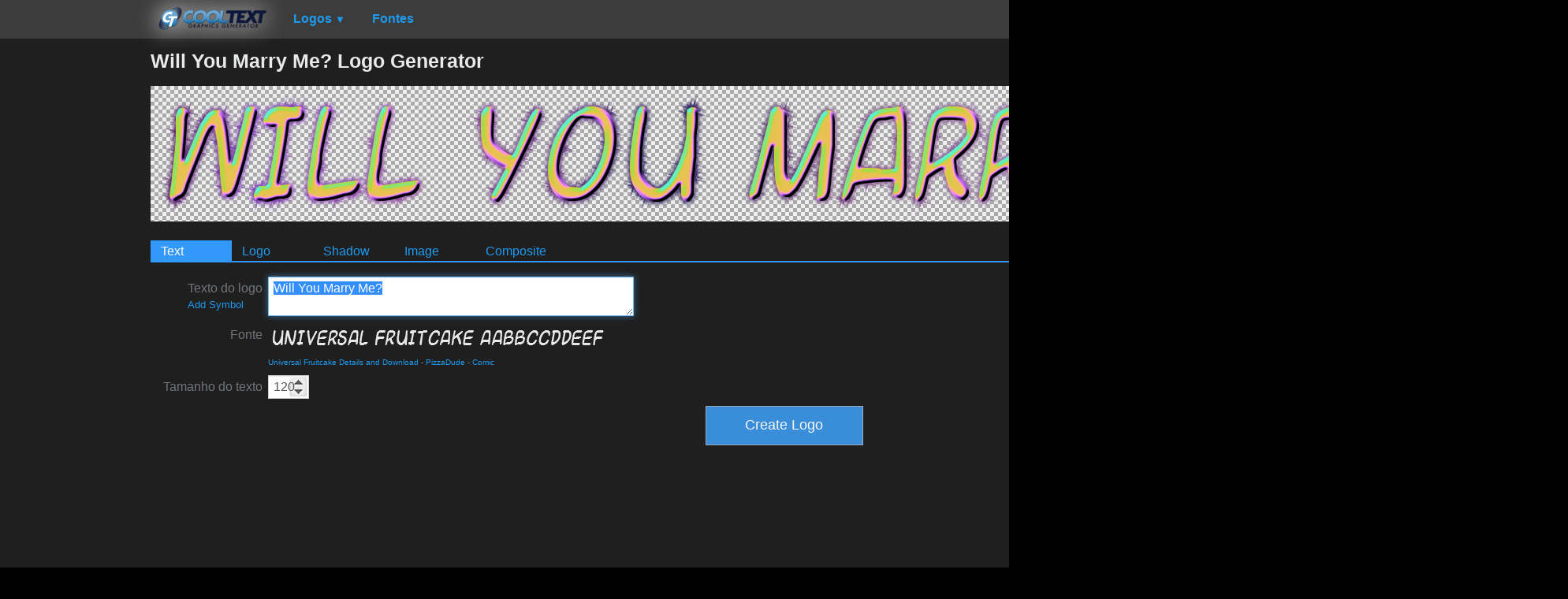

--- FILE ---
content_type: text/html; charset=utf-8
request_url: https://www.google.com/recaptcha/api2/aframe
body_size: 269
content:
<!DOCTYPE HTML><html><head><meta http-equiv="content-type" content="text/html; charset=UTF-8"></head><body><script nonce="H6AKeZXBr08CsBp1HU6ebQ">/** Anti-fraud and anti-abuse applications only. See google.com/recaptcha */ try{var clients={'sodar':'https://pagead2.googlesyndication.com/pagead/sodar?'};window.addEventListener("message",function(a){try{if(a.source===window.parent){var b=JSON.parse(a.data);var c=clients[b['id']];if(c){var d=document.createElement('img');d.src=c+b['params']+'&rc='+(localStorage.getItem("rc::a")?sessionStorage.getItem("rc::b"):"");window.document.body.appendChild(d);sessionStorage.setItem("rc::e",parseInt(sessionStorage.getItem("rc::e")||0)+1);localStorage.setItem("rc::h",'1769145428319');}}}catch(b){}});window.parent.postMessage("_grecaptcha_ready", "*");}catch(b){}</script></body></html>